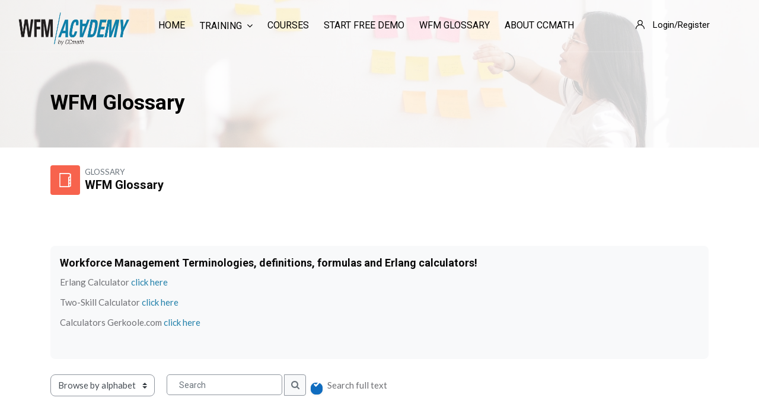

--- FILE ---
content_type: text/html; charset=utf-8
request_url: https://wfmacademy.ccmath.com/mod/glossary/view.php?id=60&mode=letter&hook=Q&sortkey=&sortorder=
body_size: 12873
content:
<!DOCTYPE html>

<html  dir="ltr" lang="en" xml:lang="en">
<head>
    <title>WFM Glossary  | WFM-Academy</title>
    <link rel="shortcut icon" href="https://wfmacademy.ccmath.com/pluginfile.php/1/theme_edumy/favicon/1767361781/admin-ajax.png" />
    <meta http-equiv="Content-Type" content="text/html; charset=utf-8" />
<meta name="keywords" content="WFM training elearning CCmath WFMacademy forecasting capacity intraday" />
<link rel="stylesheet" type="text/css" href="https://wfmacademy.ccmath.com/theme/yui_combo.php?rollup/3.17.2/yui-moodlesimple-min.css" /><script id="firstthemesheet" type="text/css">/** Required in order to fix style inclusion problems in IE with YUI **/</script><link rel="stylesheet" type="text/css" href="https://wfmacademy.ccmath.com/theme/styles.php/edumy/1767361781_1/all" />
<script>
//<![CDATA[
var M = {}; M.yui = {};
M.pageloadstarttime = new Date();
M.cfg = {"wwwroot":"https:\/\/wfmacademy.ccmath.com","homeurl":{},"sesskey":"ht4IqobpeW","sessiontimeout":"7200","sessiontimeoutwarning":1200,"themerev":"1767361781","slasharguments":1,"theme":"edumy","iconsystemmodule":"core\/icon_system_fontawesome","jsrev":"1739955648","admin":"admin","svgicons":true,"usertimezone":"Europe\/Amsterdam","language":"en","courseId":1,"courseContextId":2,"contextid":191,"contextInstanceId":60,"langrev":1765380715,"templaterev":"1739955648"};var yui1ConfigFn = function(me) {if(/-skin|reset|fonts|grids|base/.test(me.name)){me.type='css';me.path=me.path.replace(/\.js/,'.css');me.path=me.path.replace(/\/yui2-skin/,'/assets/skins/sam/yui2-skin')}};
var yui2ConfigFn = function(me) {var parts=me.name.replace(/^moodle-/,'').split('-'),component=parts.shift(),module=parts[0],min='-min';if(/-(skin|core)$/.test(me.name)){parts.pop();me.type='css';min=''}
if(module){var filename=parts.join('-');me.path=component+'/'+module+'/'+filename+min+'.'+me.type}else{me.path=component+'/'+component+'.'+me.type}};
YUI_config = {"debug":false,"base":"https:\/\/wfmacademy.ccmath.com\/lib\/yuilib\/3.17.2\/","comboBase":"https:\/\/wfmacademy.ccmath.com\/theme\/yui_combo.php?","combine":true,"filter":null,"insertBefore":"firstthemesheet","groups":{"yui2":{"base":"https:\/\/wfmacademy.ccmath.com\/lib\/yuilib\/2in3\/2.9.0\/build\/","comboBase":"https:\/\/wfmacademy.ccmath.com\/theme\/yui_combo.php?","combine":true,"ext":false,"root":"2in3\/2.9.0\/build\/","patterns":{"yui2-":{"group":"yui2","configFn":yui1ConfigFn}}},"moodle":{"name":"moodle","base":"https:\/\/wfmacademy.ccmath.com\/theme\/yui_combo.php?m\/1739955648\/","combine":true,"comboBase":"https:\/\/wfmacademy.ccmath.com\/theme\/yui_combo.php?","ext":false,"root":"m\/1739955648\/","patterns":{"moodle-":{"group":"moodle","configFn":yui2ConfigFn}},"filter":null,"modules":{"moodle-core-popuphelp":{"requires":["moodle-core-tooltip"]},"moodle-core-lockscroll":{"requires":["plugin","base-build"]},"moodle-core-blocks":{"requires":["base","node","io","dom","dd","dd-scroll","moodle-core-dragdrop","moodle-core-notification"]},"moodle-core-dragdrop":{"requires":["base","node","io","dom","dd","event-key","event-focus","moodle-core-notification"]},"moodle-core-maintenancemodetimer":{"requires":["base","node"]},"moodle-core-notification":{"requires":["moodle-core-notification-dialogue","moodle-core-notification-alert","moodle-core-notification-confirm","moodle-core-notification-exception","moodle-core-notification-ajaxexception"]},"moodle-core-notification-dialogue":{"requires":["base","node","panel","escape","event-key","dd-plugin","moodle-core-widget-focusafterclose","moodle-core-lockscroll"]},"moodle-core-notification-alert":{"requires":["moodle-core-notification-dialogue"]},"moodle-core-notification-confirm":{"requires":["moodle-core-notification-dialogue"]},"moodle-core-notification-exception":{"requires":["moodle-core-notification-dialogue"]},"moodle-core-notification-ajaxexception":{"requires":["moodle-core-notification-dialogue"]},"moodle-core-chooserdialogue":{"requires":["base","panel","moodle-core-notification"]},"moodle-core-handlebars":{"condition":{"trigger":"handlebars","when":"after"}},"moodle-core-languninstallconfirm":{"requires":["base","node","moodle-core-notification-confirm","moodle-core-notification-alert"]},"moodle-core-tooltip":{"requires":["base","node","io-base","moodle-core-notification-dialogue","json-parse","widget-position","widget-position-align","event-outside","cache-base"]},"moodle-core-actionmenu":{"requires":["base","event","node-event-simulate"]},"moodle-core-formchangechecker":{"requires":["base","event-focus","moodle-core-event"]},"moodle-core-event":{"requires":["event-custom"]},"moodle-core_availability-form":{"requires":["base","node","event","event-delegate","panel","moodle-core-notification-dialogue","json"]},"moodle-backup-confirmcancel":{"requires":["node","node-event-simulate","moodle-core-notification-confirm"]},"moodle-backup-backupselectall":{"requires":["node","event","node-event-simulate","anim"]},"moodle-course-dragdrop":{"requires":["base","node","io","dom","dd","dd-scroll","moodle-core-dragdrop","moodle-core-notification","moodle-course-coursebase","moodle-course-util"]},"moodle-course-util":{"requires":["node"],"use":["moodle-course-util-base"],"submodules":{"moodle-course-util-base":{},"moodle-course-util-section":{"requires":["node","moodle-course-util-base"]},"moodle-course-util-cm":{"requires":["node","moodle-course-util-base"]}}},"moodle-course-management":{"requires":["base","node","io-base","moodle-core-notification-exception","json-parse","dd-constrain","dd-proxy","dd-drop","dd-delegate","node-event-delegate"]},"moodle-course-categoryexpander":{"requires":["node","event-key"]},"moodle-form-dateselector":{"requires":["base","node","overlay","calendar"]},"moodle-form-shortforms":{"requires":["node","base","selector-css3","moodle-core-event"]},"moodle-form-passwordunmask":{"requires":[]},"moodle-question-preview":{"requires":["base","dom","event-delegate","event-key","core_question_engine"]},"moodle-question-searchform":{"requires":["base","node"]},"moodle-question-chooser":{"requires":["moodle-core-chooserdialogue"]},"moodle-availability_completion-form":{"requires":["base","node","event","moodle-core_availability-form"]},"moodle-availability_learningtime-form":{"requires":["base","node","event","moodle-core_availability-form"]},"moodle-availability_date-form":{"requires":["base","node","event","io","moodle-core_availability-form"]},"moodle-availability_grade-form":{"requires":["base","node","event","moodle-core_availability-form"]},"moodle-availability_group-form":{"requires":["base","node","event","moodle-core_availability-form"]},"moodle-availability_grouping-form":{"requires":["base","node","event","moodle-core_availability-form"]},"moodle-availability_language-form":{"requires":["base","node","event","node-event-simulate","moodle-core_availability-form"]},"moodle-availability_paypal-form":{"requires":["base","node","event","moodle-core_availability-form"]},"moodle-availability_profile-form":{"requires":["base","node","event","moodle-core_availability-form"]},"moodle-mod_assign-history":{"requires":["node","transition"]},"moodle-mod_customcert-rearrange":{"requires":["dd-delegate","dd-drag"]},"moodle-mod_quiz-dragdrop":{"requires":["base","node","io","dom","dd","dd-scroll","moodle-core-dragdrop","moodle-core-notification","moodle-mod_quiz-quizbase","moodle-mod_quiz-util-base","moodle-mod_quiz-util-page","moodle-mod_quiz-util-slot","moodle-course-util"]},"moodle-mod_quiz-autosave":{"requires":["base","node","event","event-valuechange","node-event-delegate","io-form"]},"moodle-mod_quiz-quizbase":{"requires":["base","node"]},"moodle-mod_quiz-modform":{"requires":["base","node","event"]},"moodle-mod_quiz-util":{"requires":["node","moodle-core-actionmenu"],"use":["moodle-mod_quiz-util-base"],"submodules":{"moodle-mod_quiz-util-base":{},"moodle-mod_quiz-util-slot":{"requires":["node","moodle-mod_quiz-util-base"]},"moodle-mod_quiz-util-page":{"requires":["node","moodle-mod_quiz-util-base"]}}},"moodle-mod_quiz-toolboxes":{"requires":["base","node","event","event-key","io","moodle-mod_quiz-quizbase","moodle-mod_quiz-util-slot","moodle-core-notification-ajaxexception"]},"moodle-mod_quiz-questionchooser":{"requires":["moodle-core-chooserdialogue","moodle-mod_quiz-util","querystring-parse"]},"moodle-enrol_coursepayment-rearrange":{"requires":["dd-delegate","dd-drag"]},"moodle-message_airnotifier-toolboxes":{"requires":["base","node","io"]},"moodle-filter_glossary-autolinker":{"requires":["base","node","io-base","json-parse","event-delegate","overlay","moodle-core-event","moodle-core-notification-alert","moodle-core-notification-exception","moodle-core-notification-ajaxexception"]},"moodle-filter_mathjaxloader-loader":{"requires":["moodle-core-event"]},"moodle-editor_atto-rangy":{"requires":[]},"moodle-editor_atto-editor":{"requires":["node","transition","io","overlay","escape","event","event-simulate","event-custom","node-event-html5","node-event-simulate","yui-throttle","moodle-core-notification-dialogue","moodle-core-notification-confirm","moodle-editor_atto-rangy","handlebars","timers","querystring-stringify"]},"moodle-editor_atto-plugin":{"requires":["node","base","escape","event","event-outside","handlebars","event-custom","timers","moodle-editor_atto-menu"]},"moodle-editor_atto-menu":{"requires":["moodle-core-notification-dialogue","node","event","event-custom"]},"moodle-report_eventlist-eventfilter":{"requires":["base","event","node","node-event-delegate","datatable","autocomplete","autocomplete-filters"]},"moodle-report_loglive-fetchlogs":{"requires":["base","event","node","io","node-event-delegate"]},"moodle-gradereport_history-userselector":{"requires":["escape","event-delegate","event-key","handlebars","io-base","json-parse","moodle-core-notification-dialogue"]},"moodle-qbank_editquestion-chooser":{"requires":["moodle-core-chooserdialogue"]},"moodle-tool_capability-search":{"requires":["base","node"]},"moodle-tool_lp-dragdrop-reorder":{"requires":["moodle-core-dragdrop"]},"moodle-tool_monitor-dropdown":{"requires":["base","event","node"]},"moodle-assignfeedback_editpdf-editor":{"requires":["base","event","node","io","graphics","json","event-move","event-resize","transition","querystring-stringify-simple","moodle-core-notification-dialog","moodle-core-notification-alert","moodle-core-notification-warning","moodle-core-notification-exception","moodle-core-notification-ajaxexception"]},"moodle-atto_accessibilitychecker-button":{"requires":["color-base","moodle-editor_atto-plugin"]},"moodle-atto_accessibilityhelper-button":{"requires":["moodle-editor_atto-plugin"]},"moodle-atto_align-button":{"requires":["moodle-editor_atto-plugin"]},"moodle-atto_bold-button":{"requires":["moodle-editor_atto-plugin"]},"moodle-atto_charmap-button":{"requires":["moodle-editor_atto-plugin"]},"moodle-atto_clear-button":{"requires":["moodle-editor_atto-plugin"]},"moodle-atto_collapse-button":{"requires":["moodle-editor_atto-plugin"]},"moodle-atto_emojipicker-button":{"requires":["moodle-editor_atto-plugin"]},"moodle-atto_emoticon-button":{"requires":["moodle-editor_atto-plugin"]},"moodle-atto_equation-button":{"requires":["moodle-editor_atto-plugin","moodle-core-event","io","event-valuechange","tabview","array-extras"]},"moodle-atto_h5p-button":{"requires":["moodle-editor_atto-plugin"]},"moodle-atto_html-codemirror":{"requires":["moodle-atto_html-codemirror-skin"]},"moodle-atto_html-button":{"requires":["promise","moodle-editor_atto-plugin","moodle-atto_html-beautify","moodle-atto_html-codemirror","event-valuechange"]},"moodle-atto_html-beautify":{},"moodle-atto_image-button":{"requires":["moodle-editor_atto-plugin"]},"moodle-atto_indent-button":{"requires":["moodle-editor_atto-plugin"]},"moodle-atto_italic-button":{"requires":["moodle-editor_atto-plugin"]},"moodle-atto_link-button":{"requires":["moodle-editor_atto-plugin"]},"moodle-atto_managefiles-button":{"requires":["moodle-editor_atto-plugin"]},"moodle-atto_managefiles-usedfiles":{"requires":["node","escape"]},"moodle-atto_media-button":{"requires":["moodle-editor_atto-plugin","moodle-form-shortforms"]},"moodle-atto_noautolink-button":{"requires":["moodle-editor_atto-plugin"]},"moodle-atto_orderedlist-button":{"requires":["moodle-editor_atto-plugin"]},"moodle-atto_recordrtc-button":{"requires":["moodle-editor_atto-plugin","moodle-atto_recordrtc-recording"]},"moodle-atto_recordrtc-recording":{"requires":["moodle-atto_recordrtc-button"]},"moodle-atto_rtl-button":{"requires":["moodle-editor_atto-plugin"]},"moodle-atto_strike-button":{"requires":["moodle-editor_atto-plugin"]},"moodle-atto_subscript-button":{"requires":["moodle-editor_atto-plugin"]},"moodle-atto_superscript-button":{"requires":["moodle-editor_atto-plugin"]},"moodle-atto_table-button":{"requires":["moodle-editor_atto-plugin","moodle-editor_atto-menu","event","event-valuechange"]},"moodle-atto_title-button":{"requires":["moodle-editor_atto-plugin"]},"moodle-atto_underline-button":{"requires":["moodle-editor_atto-plugin"]},"moodle-atto_undo-button":{"requires":["moodle-editor_atto-plugin"]},"moodle-atto_unorderedlist-button":{"requires":["moodle-editor_atto-plugin"]}}},"gallery":{"name":"gallery","base":"https:\/\/wfmacademy.ccmath.com\/lib\/yuilib\/gallery\/","combine":true,"comboBase":"https:\/\/wfmacademy.ccmath.com\/theme\/yui_combo.php?","ext":false,"root":"gallery\/1739955648\/","patterns":{"gallery-":{"group":"gallery"}}}},"modules":{"core_filepicker":{"name":"core_filepicker","fullpath":"https:\/\/wfmacademy.ccmath.com\/lib\/javascript.php\/1739955648\/repository\/filepicker.js","requires":["base","node","node-event-simulate","json","async-queue","io-base","io-upload-iframe","io-form","yui2-treeview","panel","cookie","datatable","datatable-sort","resize-plugin","dd-plugin","escape","moodle-core_filepicker","moodle-core-notification-dialogue"]},"core_comment":{"name":"core_comment","fullpath":"https:\/\/wfmacademy.ccmath.com\/lib\/javascript.php\/1739955648\/comment\/comment.js","requires":["base","io-base","node","json","yui2-animation","overlay","escape"]},"mathjax":{"name":"mathjax","fullpath":"https:\/\/cdn.jsdelivr.net\/npm\/mathjax@2.7.9\/MathJax.js?delayStartupUntil=configured"}}};
M.yui.loader = {modules: {}};

//]]>
</script>

<!-- Google Tag Manager -->
<script>(function(w,d,s,l,i){w[l]=w[l]||[];w[l].push({'gtm.start':
new Date().getTime(),event:'gtm.js'});var f=d.getElementsByTagName(s)[0],
j=d.createElement(s),dl=l!='dataLayer'?'&l='+l:'';j.async=true;j.src=
'https://www.googletagmanager.com/gtm.js?id='+i+dl;f.parentNode.insertBefore(j,f);
})(window,document,'script','dataLayer','GTM-KN89MPM');</script>
<!-- End Google Tag Manager -->

<meta name="google-site-verification" content="XX1Y4sbfqnbHUIl2Jn-FEP8im9EjZH4-qX89mJXjy6c" />

    <meta name="viewport" content="width=device-width, initial-scale=1.0">
    <style>.home-text .text-thm {
color: #192675 !important;
}
.scrollToHome {
background-color: #192675 !important;
}

.home-five .home-text a.btn {
    border: 2px solid #192675;
    color: #192675 !important;
}

.flex-container {
  display: flex;
  flex-wrap: nowrap;
  width: 100%;
  align-items: flex-start;
}
.image-container {
  width: 20%;
}
.text-container {
  width: 80%;
  padding-right: 10px; 
}
.image {
width: 80%;
height: auto;
display: block;
margin: auto;
}
.text-container>p {
margin: 0;
padding-bottom: 10px;
}

.courses_list_content .top_courses.list:hover .details .tc_content h5 {
color: #000!important;
}
.ccn-identify-course-intro ul.cs_instrct_list li > a.color-white {
    color: #7e7e7e!important;
}
.cart_btnss:hover {
border-color: #ff1053!important;
color: #ff1053!important;
}
.cart_btnss {
border-color: #ff1053!important;
}

h3.color-white {
color: #303030!important;
}

.inner_page_breadcrumb .breadcrumb_title {
    color: #000!important;
    font-size: 35px;
    margin-bottom: 0;
    text-transform: capitalize;
}
.sign_up_btn .btn {
    -webkit-box-shadow: none;
    box-shadow: none;
    font-family: "Roboto",sans-serif;
    border-radius: 4px;
    color: #000!important;
    height: auto;
    -webkit-transition: all .3s ease 0s;
    -moz-transition: all .3s ease 0s;
    -o-transition: all .3s ease 0s;
    transition: all .3s ease 0s;
}
header.header-nav.menu_style_home_seven .sign_up_btn .btn:hover, .sign_up_btn .btn:hover {
    color: #192675!important;
}

header.header-nav.menu_style_home_one .ace-responsive-menu li a {
    color: #000!important;
}
header.header-nav.menu_style_home_one .ace-responsive-menu li a:hover {
    color: #192675!important;

header.header-nav.menu_style_home_one.dashbord_pages.stricky-fixed a.navbar_brand span, header.header-nav.menu_style_home_one.dashbord_pages.stricky-fixed li a {
    color: #000!important;
}


</style>
</head>

<body  id="page-mod-glossary-view" class="format-site  path-mod path-mod-glossary chrome dir-ltr lang-en yui-skin-sam yui3-skin-sam wfmacademy-ccmath-com pagelayout-incourse course-1 context-191 cmid-60 cm-type-glossary notloggedin ccn_no_hero ccn_header_style_1 ccn_footer_style_2 ccn_blog_style_1 ccn_course_list_style_2 ccn_breadcrumb_style_2 role-standard ccn-not-front ccn_header_applies-all  ccn_dashboard_header_sticky  ccn_dashboard_header_gradient   ccn_course_single_v3     ccnUG ccn_context_frontend">
    <div class="preloader
      
       ccn_preloader_ready 
      
      
      
      
    "></div>
  <div class="wrapper" id="page-content">
      <header class="ccnHeader1 header-nav menu_style_home_one navbar-scrolltofixed stricky main-menu">
        <div class="container-fluid">
          <!-- Ace Responsive Menu -->
          <nav class="ccn_nav_group">
            <!-- Menu Toggle btn-->
            <div class="menu-toggle">
              <img class="nav_logo_img img-fluid" src="https://wfmacademy.ccmath.com/pluginfile.php/1/theme_edumy/headerlogo1/1767361781/Logo%20dark%20%281%29" alt="WFM-Academy">
              <button type="button" id="menu-btn">
                <span class="icon-bar"></span>
                <span class="icon-bar"></span>
                <span class="icon-bar"></span>
              </button>
            </div>
              <a href="https://wfmacademy.ccmath.com" class="navbar_brand float-left dn-smd">
                <img class="logo1 img-fluid" src="https://wfmacademy.ccmath.com/pluginfile.php/1/theme_edumy/headerlogo1/1767361781/Logo%20dark%20%281%29" alt="WFM-Academy"  style="width:200px;max-width:none!important;height:68px;max-height:none!important;" >
                <img class="logo2 img-fluid" src="https://wfmacademy.ccmath.com/pluginfile.php/1/theme_edumy/headerlogo2/1767361781/Logo%20dark" alt="WFM-Academy"  style="width:200px;max-width:none!important;height:68px;max-height:none!important;" >
                
              </a>
      
      
      
      
      
            <nav class="navbar navbar-expand" aria-label="Site navigation">
                <div class="primary-navigation">
                  <nav class="moremenu navigation">
                      <ul id="moremenu-698144882de5b-navbar-nav" role="menubar" class="ace-responsive-menu nav more-nav navbar-nav">
                                  <li data-key="home" class="nav-item" role="none" data-forceintomoremenu="false">
                                              <a role="menuitem" class="nav-link active "
                                                  href="https://wfmacademy.ccmath.com/"
                                                  aria-current="true"
                                                  
                                              >
                                                  Home
                                              </a>
                                  </li>
                                  <li class="-dropdown nav-item" role="none" data-forceintomoremenu="false">
                                      <a class="-dropdown-toggle nav-link  " id="drop-down-698144882dd97" role="menuitem" data-toggle="dropdown"
                                          aria-haspopup="true" aria-expanded="false" href="#" aria-controls="drop-down-menu-698144882dd97"
                                          
                                          tabindex="-1"
                                      >
                                          Training
                                      </a>
                                      <ul class="sub-menu -dropdown-menu" role="menu" id="drop-down-menu-698144882dd97" -aria-labelledby="drop-down-698144882dd97">
                                          <li>
                                                      <a class="-dropdown-item" role="menuitem" href="https://wfmacademy.ccmath.com/course/view.php?id=42"  tabindex="-1">The Forecasting Training</a>
                                            </li>
                                          <li>
                                                      <a class="-dropdown-item" role="menuitem" href="https://wfmacademy.ccmath.com/course/view.php?id=61"  tabindex="-1">The Capacity Training</a>
                                            </li>
                                          <li>
                                                      <a class="-dropdown-item" role="menuitem" href="https://wfmacademy.ccmath.com/course/view.php?id=60"  tabindex="-1">The Intra-Day Training</a>
                                            </li>
                                      </ul>
                                  </li>
                                  <li data-key="" class="nav-item" role="none" data-forceintomoremenu="false">
                                              <a role="menuitem" class="nav-link  "
                                                  href="https://wfmacademy.ccmath.com/course/index.php?categoryid=5"
                                                  
                                                  tabindex="-1"
                                              >
                                                  Courses
                                              </a>
                                  </li>
                                  <li data-key="" class="nav-item" role="none" data-forceintomoremenu="false">
                                              <a role="menuitem" class="nav-link  "
                                                  href="https://wfmacademy.ccmath.com/course/index.php?categoryid=26"
                                                  
                                                  tabindex="-1"
                                              >
                                                  Start Free Demo
                                              </a>
                                  </li>
                                  <li data-key="" class="nav-item" role="none" data-forceintomoremenu="false">
                                              <a role="menuitem" class="nav-link  "
                                                  href="https://wfmacademy.ccmath.com/mod/glossary/view.php?g=1"
                                                  
                                                  tabindex="-1"
                                              >
                                                  WFM Glossary
                                              </a>
                                  </li>
                                  <li data-key="" class="nav-item" role="none" data-forceintomoremenu="false">
                                              <a role="menuitem" class="nav-link  "
                                                  href="https://wfmacademy.ccmath.com/mod/page/view.php?id=896"
                                                  
                                                  tabindex="-1"
                                              >
                                                  About CCmath
                                              </a>
                                  </li>
                          <li role="none" class="nav-item -dropdown dropdownmoremenu d-none" data-region="morebutton">
                              <a class="ccn-nav-item _dropdown-toggle nav-link " href="#" id="moremenu-dropdown-698144882de5b" role="menuitem" --rm-data-toggle="dropdown" --rm-aria-haspopup="true" --rm-aria-expanded="false" --rm-tabindex="-1">
                                  More
                              </a>
                              <ul class="sub-menu" data-region="moredropdown" aria-labelledby="moremenu-dropdown-698144882de5b" role="menu">
                              </ul>
                              <!--<ul class="dropdown-menu dropdown-menu-left" data-region="moredropdown" aria-labelledby="moremenu-dropdown-698144882de5b" role="menu">
                              </ul>-->
                          </li>
                          <!--<li role="none" class="nav-item dropdown dropdownmoremenu d-none ccn-activate-more-dropdown" data-region="morebutton">
                              <a class="btn dropdown-toggle nav-link " href="#" id="moremenu-dropdown-698144882de5b" role="menuitem" data-toggle="dropdown" aria-haspopup="true" aria-expanded="false" tabindex="-1">
                                  More
                              </a>
                              <ul class="dropdown-menu dropdown-menu-left" data-region="moredropdown" aria-labelledby="moremenu-dropdown-698144882de5b" role="menu">
                              </ul>
                          </li>-->
                      </ul>
                  </nav>
                </div>
              <ul class="navbar-nav d-none d-md-flex my-1 px-1">
                <!-- page_heading_menu -->
                
              </ul>
            </nav>
      
      
      
      
      
      
            <ul id="respMenu" class="" data-menu-style="horizontal">
            </ul>
            <ul class="sign_up_btn pull-right dn-smd mt20">
                <li class="list-inline-item list_s">
                  <a href="#" class="btn flaticon-user" data-toggle="modal" data-target="#exampleModalCenter"> <span class="dn-lg">Login/Register</span></a>
                </li>
            </ul><!-- Button trigger modal -->
          </nav>
        </div>
      </header>
      <div id="page" class="stylehome1 h0">
        <div class="mobile-menu">
          <div class="header stylehome1">
              <div class="main_logo_home2">
                <a class="mobileBrand" href="https://wfmacademy.ccmath.com">
                      <img class="nav_logo_img img-fluid float-left mt20" src="https://wfmacademy.ccmath.com/pluginfile.php/1/theme_edumy/headerlogo_mobile/1767361781/Logo%20mobile" alt="WFM-Academy"  style="width:200px;max-width:none!important;height:68px;max-height:none!important;" >
                  
                </a>
              </div>
            <ul class="menu_bar_home2">
              <li class="list-inline-item ccn_mob_menu_trigger  ccn_mob_menu_trigger_standalone "><a href="#menu"><span></span></a></li>
            </ul>
          </div>
        </div><!-- /.mobile-menu -->
        <nav id="menu" class="stylehome1">
          <ul>
            <li><a class="ccn-menu-item" href="https://wfmacademy.ccmath.com/course/index.php?categoryid=21">Training</a><ul><li class=""><a class="ccn-menu-item" href="https://wfmacademy.ccmath.com/course/view.php?id=42">The Forecasting Training</a></li><li class=""><a class="ccn-menu-item" href="https://wfmacademy.ccmath.com/course/view.php?id=61">The Capacity Training</a></li><li class=""><a class="ccn-menu-item" href="https://wfmacademy.ccmath.com/course/view.php?id=60">The Intra-Day Training</a></li></ul></li><li class=""><a class="ccn-menu-item" href="https://wfmacademy.ccmath.com/course/index.php?categoryid=5">Courses</a></li><li class=""><a class="ccn-menu-item" href="https://wfmacademy.ccmath.com/course/index.php?categoryid=26">Start Free Demo</a></li><li class=""><a class="ccn-menu-item" href="https://wfmacademy.ccmath.com/mod/glossary/view.php?g=1">WFM Glossary</a></li><li class=""><a class="ccn-menu-item" href="https://wfmacademy.ccmath.com/mod/page/view.php?id=896">About CCmath</a></li>
              <li><a href="https://wfmacademy.ccmath.com/login/index.php"><span class="ccn-flaticon-user"></span> Login</a></li>
               <li><a href="https://wfmacademy.ccmath.com/login/signup.php"><span class="ccn-flaticon-login"></span> Sign up!</a></li>
              <li class="ccn_mob_menu_iconed"><a href="tel:+31(0)20 26 12 523"><i class="flaticon-phone-call"></i> +31(0)20 26 12 523</a></li>
              <li class="ccn_mob_menu_iconed"><a href="mailto:support@ccmath.com"><i class="flaticon-paper-plane"></i> support@ccmath.com</a></li>
              <li class="ccn_mob_menu_iconed"><a href="https://wfmacademy.ccmath.com/login/index.php?" class=""><i class="flaticon-megaphone"></i> Try our free demo!</a></li>
          </ul>
        </nav>
      </div>
<div class="sign_up_modal modal fade" id="exampleModalCenter" tabindex="-1" role="dialog" aria-hidden="true">
  <div class="modal-dialog modal-dialog-centered" role="document">
    <div class="modal-content">
      <div class="modal-header">
        <button type="button" class="close" data-dismiss="modal" aria-label="Close"><span aria-hidden="true">&times;</span></button>
      </div>
      <div class="tab-content" id="myTabContent">
        <div class="tab-pane fade show active" id="home" role="tabpanel" aria-labelledby="home">
          <div class="login_form">
            <div class="heading">
              <h3 class="text-center">Login to your account</h3>
                <p class="text-center">Don't have an account? <a class="text-thm" href="https://wfmacademy.ccmath.com/login/signup.php">Sign up!</a></p>
            </div>
            
<form class="loginform" id="login" method="post" action="https://wfmacademy.ccmath.com/login/index.php"><div class="form-group"><input type="text" name="username" placeholder="Username" id="login_username"  class="form-control" value="" autocomplete="username"/></div><div class="form-group"><input type="password" name="password" id="login_password" placeholder="Password"  class="form-control" value="" autocomplete="current-password"/></div>
      <div class="form-group custom-control custom-checkbox">
        <input type="checkbox" class="custom-control-input" name="rememberusername" id="rememberusername">
        <label class="custom-control-label" for="rememberusername">Remember username</label>
        <a class="tdu btn-fpswd float-right" href="https://wfmacademy.ccmath.com/login/forgot_password.php">Lost password?</a>
      </div><button type="submit" class="btn btn-log btn-block btn-thm2">Log in</button><input type="hidden" name="logintoken" value="moZdwnpmJUVQ2zITYFc6d9FQTH3YJEWD" /></form>

          </div>
        </div>
      </div>
    </div>
  </div>
</div>
<div class="search_overlay" id="ccnSearchOverlayWrap">
  <div class="mk-fullscreen-search-overlay" id="mk-search-overlay">
    <a href="#" class="mk-fullscreen-close" id="mk-fullscreen-close-button"><i class="fa fa-times"></i></a>
    <div id="mk-fullscreen-search-wrapper">
      <div id="ccn_mk-fullscreen-search-wrapper">
        Global searching is not enabled.<form class="ccn-mk-fullscreen-searchform" action="https://wfmacademy.ccmath.com/search/index.php"><fieldset><input id="searchform_search" name="q" class="ccn-mk-fullscreen-search-input" placeholder="Search courses..." type="text" size="15" /><input type="hidden" name="context" value="191" /><i class="flaticon-magnifying-glass fullscreen-search-icon"><input value="" type="submit" id="searchform_button"></i></fieldset></form>
      </div>
    </div>
  </div>
</div>
  <section class="inner_page_breadcrumb ccn_breadcrumb_s  ccn-clip-l  ccn-caps-capitalize  ccn-breadcrumb-title-v  ccn-breadcrumb-trail-h ">
    <div class="container">
      <div class="breadcrumb_content">
        <div class="row">
            <div class="col-xl-12">
              <h4 class="breadcrumb_title">WFM Glossary </h4>
            </div>
        </div>
      </div>
    </div>
  </section>
    <div id="ccn-page-wrapper">
      <div id="ccnSettingsMenuContainer">
        <div id="ccnSettingsMenuInner">
        </div>
      </div>
      <div>
    <a class="sr-only sr-only-focusable" href="#maincontent">Skip to main content</a>
</div><script src="https://wfmacademy.ccmath.com/lib/javascript.php/1739955648/lib/polyfills/polyfill.js"></script>
<script src="https://wfmacademy.ccmath.com/theme/yui_combo.php?rollup/3.17.2/yui-moodlesimple-min.js"></script><script src="https://wfmacademy.ccmath.com/theme/jquery.php/core/jquery-3.6.1.min.js"></script>
<script src="https://wfmacademy.ccmath.com/lib/javascript.php/1739955648/lib/javascript-static.js"></script>
<script src="https://wfmacademy.ccmath.com/theme/javascript.php/edumy/1767361781/head"></script>
<script>
//<![CDATA[
document.body.className += ' jsenabled';
//]]>
</script>


<!-- Google Tag Manager (noscript) -->
<noscript><iframe src="https://www.googletagmanager.com/ns.html?id=GTM-KN89MPM"
height="0" width="0" style="display:none;visibility:hidden"></iframe></noscript>
<!-- End Google Tag Manager (noscript) -->

<script id="mcjs">!function(c,h,i,m,p){m=c.createElement(h),p=c.getElementsByTagName(h)[0],m.async=1,m.src=i,p.parentNode.insertBefore(m,p)}(document,"script","https://chimpstatic.com/mcjs-connected/js/users/60f8773924dbb1a256037effc/1f4e944cb99a57dd49a57a310.js");</script>

      <div>
        <div class="container ccn_breadcrumb_widgets clearfix">



    <div class="page-context-header"><div class="page-header-image mr-2"><div class="collaboration activityiconcontainer modicon_glossary"><img class="icon activityicon" alt="" aria-hidden="true" src="https://wfmacademy.ccmath.com/theme/image.php/edumy/glossary/1767361781/monologo" /></div></div><div class="page-header-headings"><div class="text-muted text-uppercase small line-height-3">Glossary</div><h1 class="h2 ccnMdlHeading">WFM Glossary </h1></div></div>
  <!--<div class="d-inline-flex align-items-center">-->
  <div class="d-flex align-items-center">
  </div>

</div>


        
        <aside id="block-region-fullwidth-top" class="block-region" data-blockregion="fullwidth-top" data-droptarget="1"></aside>
        <div id="ccn-main-region">
          <div class="container">
            <div class="row">
              <div class="
                 col-md-12 col-lg-12 col-xl-12 
                
                
                
              ">
                <div id="region-main"  aria-label="Content">
                    <aside id="block-region-above-content" class="block-region" data-blockregion="above-content" data-droptarget="1"></aside>
                  <div id="ccn-main">
                    <span class="notifications" id="user-notifications"></span>
                        <span id="maincontent"></span>
                        <div class="activity-header" data-for="page-activity-header">                                <div class="activity-description" id="intro">
                                    <div class="no-overflow"><h4>Workforce Management Terminologies, definitions, formulas and Erlang calculators!</h4><p>Erlang Calculator <a href="https://wfmacademy.ccmath.com/mod/page/view.php?id=522" target="_blank">click here</a><br></p><p>Two-Skill Calculator <a href="https://wfmacademy.ccmath.com/mod/page/view.php?id=664" target="_blank">click here</a><br></p><p>Calculators Gerkoole.com&nbsp;<a href="http://www.gerkoole.com/CCO/erlang-c.php" target="_blank">click here</a></p><p><br></p></div>
                                </div>
                            </div>
                    <div class="container-fluid tertiary-navigation">
    <div class="row">

        <div class="d-flex ml-sm-auto">
        </div>
    </div>
    <div class="row">
            <div class="navitem">
                <div class="urlselect">
                    <form method="post" action="https://wfmacademy.ccmath.com/course/jumpto.php" class="form-inline" id="url_select_f698144883321e4">
                        <input type="hidden" name="sesskey" value="ht4IqobpeW">
                            <label for="url_select698144883321e5" class="sr-only">
                                Browse the glossary using this index
                            </label>
                        <select  id="url_select698144883321e5" class="custom-select urlselect" name="jump"
                                 >
                                    <option value="/mod/glossary/view.php?id=60&amp;mode=letter" selected>Browse by alphabet</option>
                                    <option value="/mod/glossary/view.php?id=60&amp;mode=cat" >Browse by category</option>
                                    <option value="/mod/glossary/view.php?id=60&amp;mode=date" >Browse by date</option>
                        </select>
                            <noscript>
                                <input type="submit" class="btn btn-secondary ml-1" value="Go">
                            </noscript>
                    </form>
                </div>
            </div>
            <div class="navitem">
                <div class="simplesearchform ">
                    <form autocomplete="off" action="https://wfmacademy.ccmath.com/mod/glossary/view.php" method="get" accept-charset="utf-8" class="mform form-inline simplesearchform">
                        <input type="hidden" name="id" value="60">
                        <input type="hidden" name="mode" value="search">
                    <div class="input-group">
                        <label for="searchinput-698144883a7e5698144883321e6">
                            <span class="sr-only">Search</span>
                        </label>
                        <input type="text"
                           id="searchinput-698144883a7e5698144883321e6"
                           class="form-control"
                           placeholder="Search"
                           aria-label="Search"
                           name="hook"
                           data-region="input"
                           autocomplete="off"
                           value=""
                        >
                        <div class="input-group-append">
                            <button type="submit"
                                class="btn btn-submit  search-icon"
                                
                            >
                                <i class="icon fa fa-search fa-fw " aria-hidden="true"  ></i>
                                <span class="sr-only">Search</span>
                            </button>
                        </div>
                
                    </div>
                        <div  class="ml-2"><div class="custom-control custom-checkbox">
  <input type="checkbox" name=fullsearch class="custom-control-input" value=1 id="fullsearch"  checked="checked" >
  <label class="custom-control-label" for="fullsearch">Search full text</label>
</div></div>
                    </form>
                </div>            </div>
    </div>
</div><div class="glossarycontrol" style="text-align: right"></div><br /><div class="entrybox"><div class="glossaryexplain">Browse the glossary using this index</div><br /><a href="https://wfmacademy.ccmath.com/mod/glossary/view.php?id=60&amp;mode=letter&amp;hook=A&amp;sortkey=&amp;sortorder=">A</a> | <a href="https://wfmacademy.ccmath.com/mod/glossary/view.php?id=60&amp;mode=letter&amp;hook=B&amp;sortkey=&amp;sortorder=">B</a> | <a href="https://wfmacademy.ccmath.com/mod/glossary/view.php?id=60&amp;mode=letter&amp;hook=C&amp;sortkey=&amp;sortorder=">C</a> | <a href="https://wfmacademy.ccmath.com/mod/glossary/view.php?id=60&amp;mode=letter&amp;hook=D&amp;sortkey=&amp;sortorder=">D</a> | <a href="https://wfmacademy.ccmath.com/mod/glossary/view.php?id=60&amp;mode=letter&amp;hook=E&amp;sortkey=&amp;sortorder=">E</a> | <a href="https://wfmacademy.ccmath.com/mod/glossary/view.php?id=60&amp;mode=letter&amp;hook=F&amp;sortkey=&amp;sortorder=">F</a> | <a href="https://wfmacademy.ccmath.com/mod/glossary/view.php?id=60&amp;mode=letter&amp;hook=G&amp;sortkey=&amp;sortorder=">G</a> | <a href="https://wfmacademy.ccmath.com/mod/glossary/view.php?id=60&amp;mode=letter&amp;hook=H&amp;sortkey=&amp;sortorder=">H</a> | <a href="https://wfmacademy.ccmath.com/mod/glossary/view.php?id=60&amp;mode=letter&amp;hook=I&amp;sortkey=&amp;sortorder=">I</a> | <a href="https://wfmacademy.ccmath.com/mod/glossary/view.php?id=60&amp;mode=letter&amp;hook=J&amp;sortkey=&amp;sortorder=">J</a> | <a href="https://wfmacademy.ccmath.com/mod/glossary/view.php?id=60&amp;mode=letter&amp;hook=K&amp;sortkey=&amp;sortorder=">K</a> | <a href="https://wfmacademy.ccmath.com/mod/glossary/view.php?id=60&amp;mode=letter&amp;hook=L&amp;sortkey=&amp;sortorder=">L</a> | <a href="https://wfmacademy.ccmath.com/mod/glossary/view.php?id=60&amp;mode=letter&amp;hook=M&amp;sortkey=&amp;sortorder=">M</a> | <a href="https://wfmacademy.ccmath.com/mod/glossary/view.php?id=60&amp;mode=letter&amp;hook=N&amp;sortkey=&amp;sortorder=">N</a> | <a href="https://wfmacademy.ccmath.com/mod/glossary/view.php?id=60&amp;mode=letter&amp;hook=O&amp;sortkey=&amp;sortorder=">O</a> | <a href="https://wfmacademy.ccmath.com/mod/glossary/view.php?id=60&amp;mode=letter&amp;hook=P&amp;sortkey=&amp;sortorder=">P</a> | <b>Q</b> | <a href="https://wfmacademy.ccmath.com/mod/glossary/view.php?id=60&amp;mode=letter&amp;hook=R&amp;sortkey=&amp;sortorder=">R</a> | <a href="https://wfmacademy.ccmath.com/mod/glossary/view.php?id=60&amp;mode=letter&amp;hook=S&amp;sortkey=&amp;sortorder=">S</a> | <a href="https://wfmacademy.ccmath.com/mod/glossary/view.php?id=60&amp;mode=letter&amp;hook=T&amp;sortkey=&amp;sortorder=">T</a> | <a href="https://wfmacademy.ccmath.com/mod/glossary/view.php?id=60&amp;mode=letter&amp;hook=U&amp;sortkey=&amp;sortorder=">U</a> | <a href="https://wfmacademy.ccmath.com/mod/glossary/view.php?id=60&amp;mode=letter&amp;hook=V&amp;sortkey=&amp;sortorder=">V</a> | <a href="https://wfmacademy.ccmath.com/mod/glossary/view.php?id=60&amp;mode=letter&amp;hook=W&amp;sortkey=&amp;sortorder=">W</a> | <a href="https://wfmacademy.ccmath.com/mod/glossary/view.php?id=60&amp;mode=letter&amp;hook=X&amp;sortkey=&amp;sortorder=">X</a> | <a href="https://wfmacademy.ccmath.com/mod/glossary/view.php?id=60&amp;mode=letter&amp;hook=Y&amp;sortkey=&amp;sortorder=">Y</a> | <a href="https://wfmacademy.ccmath.com/mod/glossary/view.php?id=60&amp;mode=letter&amp;hook=Z&amp;sortkey=&amp;sortorder=">Z</a> | <a title="Shows ALL entries on one page" href="https://wfmacademy.ccmath.com/mod/glossary/view.php?id=60&amp;mode=letter&amp;hook=ALL">ALL</a><hr /><div class="paging"></div><div><table cellspacing="0" class="glossarycategoryheader"><tr><th ><h3 class=" ccnMdlHeading">Q</h3></th></tr></table></div>
<table class="glossarypost continuous" cellspacing="0"><tr valign="top"><td class="entry"><div class="concept"><h4 class=" ccnMdlHeading">Quality of Service</h4></div> <div class="no-overflow"><p></p><div title="Page 4">
			<div>
				<div>
					<p>See <a href="https://wfmacademy.ccmath.com/mod/glossary/showentry.php?eid=47&amp;displayformat=dictionary" title="WFM Glossary : SL" class="glossary autolink concept glossaryid1">SL</a>.
</p>
				</div>
			</div>
		</div><br /></div></td></tr><tr valign="top"><td class="entrylowersection"><table><tr valign="top"><td class="icons"><span class="commands"><a title="Entry link: Quality of Service" class="icon" href="https://wfmacademy.ccmath.com/mod/glossary/showentry.php?eid=256"><i class="icon fa fa-link fa-fw "  title="Entry link: Quality of Service" role="img" aria-label="Entry link: Quality of Service"></i></a></span></td></tr></table></td></tr></table>
<br />
                    
              </div>
                <aside id="block-region-below-content" class="block-region" data-blockregion="below-content" data-droptarget="1"></aside>
            </div>
          </div>
        </div>
      </div>
    </div>
    <aside id="block-region-fullwidth-bottom" class="block-region" data-blockregion="fullwidth-bottom" data-droptarget="1"></aside>
  </div>
  </div>
    <section class="footer_one  home3  ">
      <div class="container">
        <div class="row">
            <div class="col-sm-12 col-md-4 col-md-4 col-lg-4">
              <div class="footer_contact_widget  home3  ">
                <h4>All Trainings and Courses</h4>
                <a href="https://wfmacademy.ccmath.com/course/view.php?id=42">Forecasting Training</a><br>
<a href="https://wfmacademy.ccmath.com/course/view.php?id=61">Capacity Training</a><br>
<a href="https://wfmacademy.ccmath.com/course/view.php?id=60">Intra-Day Training</a><br>
<a href="https://wfmacademy.ccmath.com/course/view.php?id=13">Excel for WFM</a><br>
<a href="https://wfmacademy.ccmath.com/course/view.php?id=14">WFM Overview</a><br>
<a href="https://wfmacademy.ccmath.com/course/view.php?id=11">Theory of Variability</a><br>
<a href="https://wfmacademy.ccmath.com/course/view.php?id=12">Call Arrival Processes</a><br>
<a href="https://wfmacademy.ccmath.com/course/view.php?id=33">Single-Skill System</a><br>
<a href="https://wfmacademy.ccmath.com/course/view.php?id=43">Multi-Skills Systems</a><br>
<a href="https://wfmacademy.ccmath.com/course/view.php?id=47">Multi-Channels Systems</a><br>
<a href="https://wfmacademy.ccmath.com/course/view.php?id=22">Customer and Agent Behavior</a><br>
<a href="https://wfmacademy.ccmath.com/course/view.php?id=46">Forecasting Overview</a><br>
<a href="https://wfmacademy.ccmath.com/course/view.php?id=53">Forecasting Objectives</a><br>
<a href="https://wfmacademy.ccmath.com/course/view.php?id=55">Trend Models </a>
              </div>
            </div>
            <div class="col-sm-12 col-md-4 col-md-4 col-lg-4">
              <div class="footer_company_widget  home3  ">
                <h4>Support</h4>
                <p> If you have any questions about our products and services, please contact us via contact@ccmath.com or give us a call +31(0)20 26 12 523. <br>
We will try to get back to your question between Monday and Friday, from 09:00 - 18:00 CET.
 <br> <br>
This website is in development. If you find any bugs, please contact the developers. </p>


              </div>
            </div>
            <div class="col-sm-12 col-md-4 col-md-4 col-lg-4">
              <div class="footer_program_widget  home3  ">
                <h4>Company</h4>
                <p> 
WFM-Academy is a product of CCmath B.V. <br>
<br>
CCmath B.V. <br>
Rembrandtweg 665 <br>
1181 GV Amstelveen, Netherlands <br> <br>
KvK/CoC: 34231454 <br>
BTW/VAT nr: NL819065.286.B01 <br><br>


<a href="https://wfmacademy.ccmath.com/mod/page/view.php?id=910&forceview=1">General Terms and Conditions</a><br>
<a href="https://wfmacademy.ccmath.com/mod/page/view.php?id=909&forceview=1">Privacy Policy</a><br>
<a href="https://wfmacademy.ccmath.com/mod/page/view.php?id=908&forceview=1">Cookie Policy</a><br></p>
              </div>
            </div>
        </div>
      </div>
    </section>
    <section class="footer_middle_area p0  home3  ">
      <div class="container">
        <div class="row">
          <div class="col-sm-12 col-md-4 col-lg-3 col-xl-3 pb15 pt15">
            <div class="footer_social_widget mt15">
              <ul>
                  <li class="list-inline-item"><a  target="_blank"  href="https://www.youtube.com/<a href="https://wfmacademy.ccmath.com/mod/glossary/showentry.php?eid=17&amp;displayformat=dictionary" title="WFM Glossary : Channel" class="glossary autolink concept glossaryid1">channel</a>/UC7gmWhNJBw-y5bi81a-y2kQ"><i class="fa fa-youtube-play"></i></a></li>
                  <li class="list-inline-item"><a  target="_blank"  href="https://www.linkedin.com/company/ccmath/"><i class="fa fa-linkedin"></i></a></li>
              </ul>
            </div>
          </div>
        </div>
      </div>
    </section>
      <section class="footer_bottom_area pt25 pb25  home3  ">
        <div class="container">
          <div class="row">
            <div class="col-lg-6 offset-lg-3">
              <div class="copyright-widget text-center">
                <p>© 2026 CCmath. All Rights Reserved.</p>
                <div class="tool_usertours-resettourcontainer"></div>
              </div>
            </div>
          </div>
        </div>
      </section>
  
  
    <a class="scrollToHome" href="#"><i class="flaticon-up-arrow-1"></i></a>
  
    <script src="//maps.googleapis.com/maps/api/js?key=AIzaSyCE35uXrvEjZu61siqr-9wQ0UeQVjv-FXQ"></script>
  
  
  <script>
//<![CDATA[
var require = {
    baseUrl : 'https://wfmacademy.ccmath.com/lib/requirejs.php/1739955648/',
    // We only support AMD modules with an explicit define() statement.
    enforceDefine: true,
    skipDataMain: true,
    waitSeconds : 0,

    paths: {
        jquery: 'https://wfmacademy.ccmath.com/lib/javascript.php/1739955648/lib/jquery/jquery-3.6.1.min',
        jqueryui: 'https://wfmacademy.ccmath.com/lib/javascript.php/1739955648/lib/jquery/ui-1.13.2/jquery-ui.min',
        jqueryprivate: 'https://wfmacademy.ccmath.com/lib/javascript.php/1739955648/lib/requirejs/jquery-private'
    },

    // Custom jquery config map.
    map: {
      // '*' means all modules will get 'jqueryprivate'
      // for their 'jquery' dependency.
      '*': { jquery: 'jqueryprivate' },
      // Stub module for 'process'. This is a workaround for a bug in MathJax (see MDL-60458).
      '*': { process: 'core/first' },

      // 'jquery-private' wants the real jQuery module
      // though. If this line was not here, there would
      // be an unresolvable cyclic dependency.
      jqueryprivate: { jquery: 'jquery' }
    }
};

//]]>
</script>
<script src="https://wfmacademy.ccmath.com/lib/javascript.php/1739955648/lib/requirejs/require.min.js"></script>
<script>
//<![CDATA[
M.util.js_pending("core/first");
require(['core/first'], function() {
require(['core/prefetch'])
;
require(["media_videojs/loader"], function(loader) {
    loader.setUp('en');
});;


require(['jquery', 'tool_policy/jquery-eu-cookie-law-popup', 'tool_policy/policyactions'], function($, Popup, ActionsMod) {
        // Initialise the guest popup.
        $(document).ready(function() {
            // Only show message if there is some policy related to guests.

            // Initialise the JS for the modal window which displays the policy versions.
            ActionsMod.init('[data-action="view-guest"]');
        });
});

;

    require(['core/moremenu'], function(moremenu) {
        moremenu(document.querySelector('#moremenu-698144882de5b-navbar-nav'));
    });
;

  M.util.js_pending('theme_boost/loader');
  require(['theme_boost/loader'], function() {
  M.util.js_complete('theme_boost/loader');
  });
  M.util.js_pending('theme_boost/drawer');
  require(['theme_boost/drawer'], function(mod) {
  mod.init();
  M.util.js_complete('theme_boost/drawer');
  });
;

        require(['jquery', 'core/custom_interaction_events'], function($, CustomEvents) {
            CustomEvents.define('#url_select698144883321e5', [CustomEvents.events.accessibleChange]);
            $('#url_select698144883321e5').on(CustomEvents.events.accessibleChange, function() {
                if ($(this).val()) {
                    $('#url_select_f698144883321e4').submit();
                }
            });
        });
    ;

require(['jquery'], function($) {
    $('.tag_list .tagmorelink').click(function(e) {
        e.preventDefault();
        $(this).closest('.tag_list').removeClass('hideoverlimit');
    });
    $('.tag_list .taglesslink').click(function(e) {
        e.preventDefault();
        $(this).closest('.tag_list').addClass('hideoverlimit');
    });
});
;
M.util.js_pending('core/notification'); require(['core/notification'], function(amd) {amd.init(191, []); M.util.js_complete('core/notification');});;
M.util.js_pending('core/log'); require(['core/log'], function(amd) {amd.setConfig({"level":"warn"}); M.util.js_complete('core/log');});;
M.util.js_pending('core/page_global'); require(['core/page_global'], function(amd) {amd.init(); M.util.js_complete('core/page_global');});;
M.util.js_pending('core/utility'); require(['core/utility'], function(amd) {M.util.js_complete('core/utility');});
    M.util.js_complete("core/first");
});
//]]>
</script>
<script>
//<![CDATA[
M.str = {"moodle":{"lastmodified":"Last modified","name":"Name","error":"Error","info":"Information","yes":"Yes","no":"No","addcomment":"Add a comment...","comments":"Comments","commentscount":"Comments ({$a})","commentsrequirelogin":"You need to log in to view the comments.","deletecommentbyon":"Delete comment posted by {$a->user} on {$a->time}","ok":"OK","cancel":"Cancel","confirm":"Confirm","areyousure":"Are you sure?","closebuttontitle":"Close","unknownerror":"Unknown error","file":"File","url":"URL","collapseall":"Collapse all","expandall":"Expand all"},"repository":{"type":"Type","size":"Size","invalidjson":"Invalid JSON string","nofilesattached":"No files attached","filepicker":"File picker","logout":"Logout","nofilesavailable":"No files available","norepositoriesavailable":"Sorry, none of your current repositories can return files in the required format.","fileexistsdialogheader":"File exists","fileexistsdialog_editor":"A file with that name has already been attached to the text you are editing.","fileexistsdialog_filemanager":"A file with that name has already been attached","renameto":"Rename to \"{$a}\"","referencesexist":"There are {$a} links to this file","select":"Select"},"admin":{"confirmdeletecomments":"You are about to delete comments, are you sure?","confirmation":"Confirmation"},"debug":{"debuginfo":"Debug info","line":"Line","stacktrace":"Stack trace"},"langconfig":{"labelsep":": "}};
//]]>
</script>
<script>
//<![CDATA[
(function() {Y.use("moodle-filter_glossary-autolinker",function() {M.filter_glossary.init_filter_autolinking({"courseid":0});
});
Y.use("moodle-filter_mathjaxloader-loader",function() {M.filter_mathjaxloader.configure({"mathjaxconfig":"MathJax.Hub.Config({\r\n    config: [\"Accessible.js\", \"Safe.js\"],\r\n    errorSettings: { message: [\"!\"] },\r\n    skipStartupTypeset: true,\r\n    messageStyle: \"none\"\r\n});\r\n","lang":"en"});
});
ccnCommentHandler(Y, "Add a Comment & Review");
ccnControl(Y, "https:\/\/wfmacademy.ccmath.com\/theme\/edumy\/ccn\/visualize\/ccn_block\/jpeg\/large\/", "https:\/\/wfmacademy.ccmath.com\/theme\/edumy\/ccn\/visualize\/ccn_block\/jpeg\/thumb\/", ["cocoon_about_1","cocoon_about_2","cocoon_accordion","cocoon_action_panels","cocoon_boxes","cocoon_blog_recent_slider","cocoon_faqs","cocoon_event_list","cocoon_event_list_2","cocoon_featured_teacher","cocoon_featured_posts","cocoon_featured_video","cocoon_features","cocoon_gallery_video","cocoon_parallax","cocoon_parallax_apps","cocoon_parallax_counters","cocoon_parallax_features","cocoon_parallax_testimonials","cocoon_parallax_subscribe","cocoon_parallax_subscribe_2","cocoon_partners","cocoon_parallax_white","cocoon_pills","cocoon_price_tables","cocoon_price_tables_dark","cocoon_services","cocoon_services_dark","cocoon_simple_counters","cocoon_hero_1","cocoon_hero_2","cocoon_hero_3","cocoon_hero_4","cocoon_hero_5","cocoon_hero_6","cocoon_hero_7","cocoon_slider_1","cocoon_slider_1_v","cocoon_slider_2","cocoon_slider_3","cocoon_slider_4","cocoon_slider_5","cocoon_slider_6","cocoon_slider_7","cocoon_slider_8","cocoon_steps","cocoon_steps_dark","cocoon_subscribe","cocoon_tablets","cocoon_tabs","cocoon_tstmnls","cocoon_tstmnls_2","cocoon_tstmnls_3","cocoon_tstmnls_4","cocoon_tstmnls_5","cocoon_tstmnls_6","cocoon_contact_form","cocoon_course_categories","cocoon_course_categories_2","cocoon_course_categories_3","cocoon_course_categories_4","cocoon_course_categories_5","cocoon_course_overview","cocoon_course_instructor","cocoon_course_rating","cocoon_course_grid","cocoon_course_grid_2","cocoon_course_grid_3","cocoon_course_grid_4","cocoon_course_grid_5","cocoon_course_grid_6","cocoon_course_grid_7","cocoon_course_grid_8","cocoon_featuredcourses","cocoon_courses_slider","cocoon_more_courses","cocoon_users_slider","cocoon_users_slider_2","cocoon_users_slider_2_dark","cocoon_users_slider_round"], "401");
M.util.help_popups.setup(Y);
 M.util.js_pending('random698144883321e7'); Y.on('domready', function() { M.util.js_complete("init");  M.util.js_complete('random698144883321e7'); });
})();
//]]>
</script>

  </div>
  
</body>

</html>